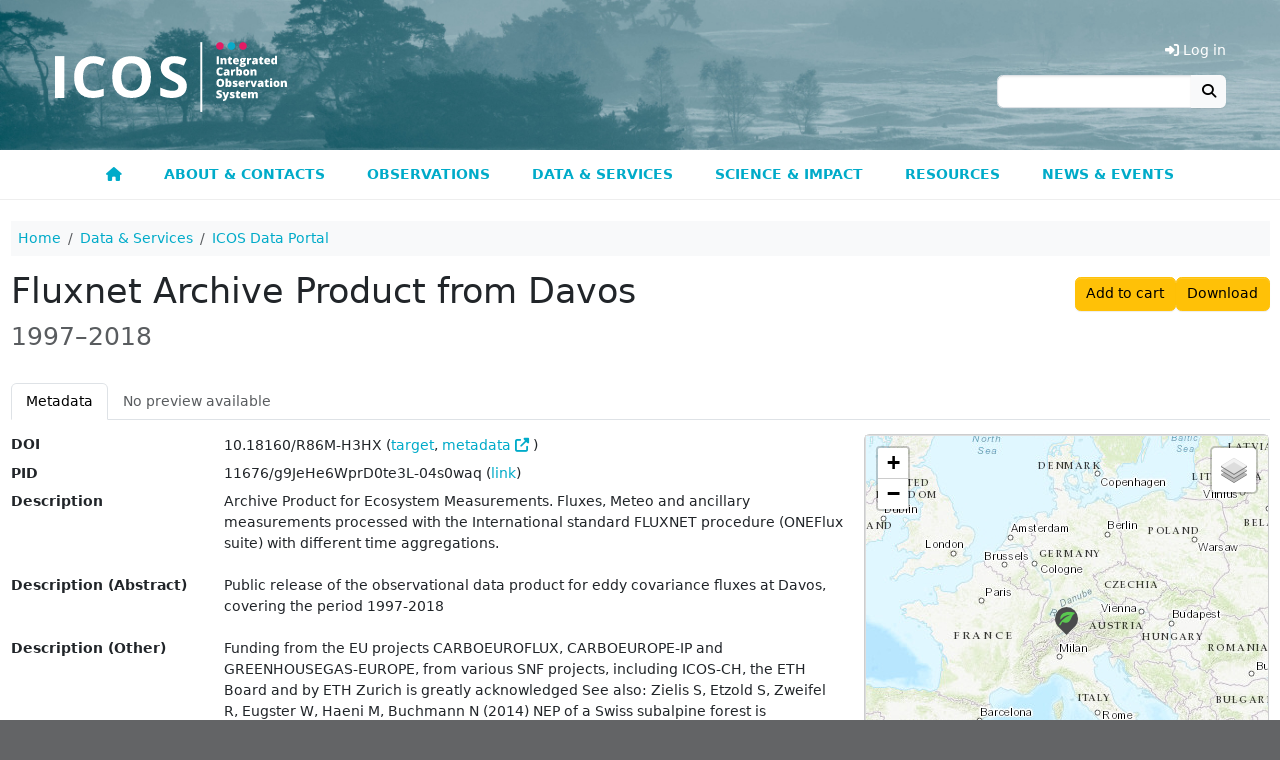

--- FILE ---
content_type: text/html; charset=UTF-8
request_url: https://meta.icos-cp.eu/objects/g9JeHe6WprD0te3L-04s0waq
body_size: 12544
content:
<!DOCTYPE html>
<html lang="en">
<head>
	<link rel="shortcut icon" type="image/png" href="https://static.icos-cp.eu/images/favicon.png"/>
	<link rel="stylesheet" href="https://static.icos-cp.eu/css/bootstrap/5.3.3/icos-bootstrap.css">
	<link rel="stylesheet" href="https://use.fontawesome.com/releases/v6.7.2/css/all.css">
	<style>
	:root {
		--icos-cyan: #00abc9;
		--icos-cyan-50: #80d5e4;
		--icos-cyan-dark: #0092b3;
		--icos-cyan-grey: #e6ebeb;
		--icos-cyan-transparent: rgba(0, 171, 201, 0.85);
		--icos-grey-50: #939598;
		--icos-grey-75: #636466;
		--icos-grey-90: #414042;
		--icos-magenta: #e41c63;
	}

	html {
		font-size: 87.5%;
	}

	body {
		background-color: var(--icos-grey-75);
	}

	h2:not(:first-child) {
		margin-top: 2rem;
	}

	.marked-link::before {
		font-family: "Font Awesome 6 Free";
		content: "\f105";
		font-weight: 900;
		margin: 0 0.3rem;
		color: white;
	}

	.external-link::after,
	a[target=_blank]::after {
		font-family: "Font Awesome 6 Free";
		content: "\f35d";
		font-weight: 900;
		margin: 0 0.3rem;
	}

	/** Header **/
	#cp-header {
		background-size: cover;
		line-height: 0;
		background-image: url(https://static.icos-cp.eu/images/icos-header.jpg);
	}

	#cp-header img {
		margin: 26px 0;
		height: 98px;
		margin: 42px 15px 38px;
		height: 70px;
	}

	#cp-header .layout-container {
		max-width: 1200px;
		margin: 0 auto;
		display: flex;
		justify-content: space-between;
	}

	#cp-header #menu-button {
		margin: auto 20px;
		font-weight: bold;
		color: white;
		background: rgba(255, 255, 255, 0.3);
		font-size: 24px;
		border: 2px solid rgba(255, 255, 255, 0.1);
		line-height: 24px;
	}

	@media all and (min-width: 800px) {
		#cp-header #menu-button {
			display: none;
		}
	}

	.btn-primary,
	.btn-primary:hover,
	.btn-primary:focus,
	.btn-primary:disabled,
	.btn-primary.disabled,
	.btn-primary:not(:disabled):not(.disabled):active {
		color: #fff;
	}

	/** Menu **/

#cp-main-menu {
	display: none;
	font-weight: bold;
	border-bottom: 1px solid #eee;
	background: #fff;
}

#cp-main-menu.open {
	display: block;
}

#cp-main-menu .account {
	display: none;
	cursor: pointer;
}

#cp-main-menu .account a {
	display: block;
}

#cp-main-menu .cart-link {
	display: none;
	cursor: pointer;
	color: var(--icos-cyan);
}

.cart-link .badge {
	vertical-align: 1px;
}

#menu-button {
	margin: auto 20px;
	font-weight: bold;
	color: white;
	background: rgba(255, 255, 255, 0.3);
	font-size: 24px;
	border: 2px solid rgba(255, 255, 255, 0.1);
	line-height: 24px;
}

.header-section {
	display: flex;
	justify-content: space-between;
}

.header-section .region-header {
	margin-right: auto;
}

.menu-icon {
	color: white;
}

#cp-main-menu li {
	text-transform: uppercase;
}

#cp-main-menu li li li {
	text-transform: initial;
}

@media all and (max-width: 799px) {
	a:hover {
		border-bottom-style: none;
	}

	#cp-main-menu li.open ul {
		display: block;
	}

	#cp-main-menu ul {
		padding: 0;
		margin: 0;
	}

	#cp-main-menu ul li {
		display: block;
		background: #414042;
	}

	#cp-main-menu li ul {
		display: none;
	}

	#cp-main-menu ul li a {
		display: block;
		padding: 1em;
		text-decoration: none;
		white-space: nowrap;
		color: white;
		border-bottom: 1px solid #525053;
	}

	#cp-main-menu li.is_topnode ul,
	#cp-main-menu li.has_subnodes ul {
		margin-left: 2em;
	}

	#cp-main-menu .has_subnodes img {
		width: 0.8em;
		margin-left: 1em;
		margin-bottom: 0.2em;
	}

	#cp-main-menu .is_topnode .menu-icon {
		float: right;
		height: 1.6em;
		cursor: pointer;
		padding-right: 20px;
		position: relative;
		top: 0.8em;
		color: white;
		font-size: 1.2em;
	}

	#cp-main-menu .submenu-icon {
		margin-left: 1em;
	}

	.header-links {
		display: none !important;
	}
}

@media all and (min-width: 800px) {
	#cp-main-menu .menu-icon,
	#cp-main-menu .submenu-icon {
		display: none;
	}

	#cp-main-menu {
		display: block;
		max-width: none;
	}

	#menu-button {
		display: none;
	}

	.header-section {
		display: block;
	}

	#cp-main-menu ul {
		display: flex;
		justify-content: center;
		position: relative;
		margin: 0;
		padding: 0;
		z-index: 1050;
	}

	#cp-main-menu li {
		list-style: none;
		cursor: pointer;
		transition: background-color 0.1s ease-out;
	}

	#cp-main-menu li li {
		width: 268px;
		line-height: 1.2;
	}

	#cp-main-menu li li li {
		padding: 0;
		width: auto;
		line-height: 1;
	}

	#cp-main-menu li li li li {
		padding: 0 1.5rem;
	}

	#cp-main-menu li a {
		display: block;
		border: solid transparent;
		border-width: 5px 0;
		padding: 0.65rem 1.5rem;
		transition: border 0.1s ease-out;
	}

	#cp-main-menu li:hover {
		background-color: var(--icos-grey-90);
	}

	#cp-main-menu li:hover a {
		text-decoration: none;
	}

	#cp-main-menu .active-trail {
		border-bottom-color: var(--icos-magenta);
	}

	#cp-main-menu .is_topnode > ul {
		max-width: 1100px;
		visibility: hidden;
		position: absolute;
		left: 50px;
		right: 50px;
		justify-content: flex-start;
		padding: 1rem 1rem 1.5rem;
		background-color: var(--icos-grey-90);
		z-index: 2;
		transition: visibility 0.1s ease-out;
		margin: 0 auto;
		box-shadow: 0px 1px 1px #333;
		flex-wrap: wrap;
	}

	#cp-main-menu .is_topnode:hover > ul {
		visibility: visible;
	}

	#cp-main-menu li li a {
		color: white;
	}

	#cp-main-menu li li a:hover {
		text-decoration-line: underline;
		text-decoration-style: dotted;
		text-underline-offset: 0.2em;
		text-decoration-thickness: 0.1em;
	}

	#cp-main-menu ul ul ul {
		display: block;
		margin-bottom: 1rem;
	}

	#cp-main-menu ul ul ul ul {
		margin-bottom: 0;
	}

	#cp-main-menu li li li {
		font-weight: normal;
	}

	#cp-main-menu li li li a {
		padding-top: 0;
		padding-bottom: 0;
		color: #eee;
	}

	#cp-main-menu .account {
		display: none !important;
	}

	.header-links .header-link {
		display: none;
		color: white;
		cursor: pointer;
	}

	.header-link-separator::before {
		content: "|";
		margin: 0 1rem;
		color: white;
	}
}


	/** Footer **/

	#cp-site-footer {
		max-width: 1200px;
		margin: auto;
		padding: 4rem 1rem;
		word-wrap: break-word;
		box-sizing: border-box;
	}
	#cp-site-footer .footer-box {
		margin: 3rem 0;
	}
	#cp-site-footer .footer-box a,
	#cp-site-footer .footer-box a.is-active {
		text-decoration: none;
	}

	@media all and (min-width: 780px) {
		#cp-site-footer .region {
			width: 33%;
			padding: 0 0.65%;
		}

		#cp-site-footer .region:first-child {
			padding-left: 0;
		}

		#cp-site-footer .region:last-child {
			padding-right: 0;
		}
	}

	#cp-site-footer h3 {
		font-size: 1.4285rem;
		font-weight: bold;
		margin-top: 2.143rem;
	}

	#cp-site-footer a {
		color: #ffffff;
	}

	.site-footer {
		font-size: 0.857em;
		color: #ffffff;
	}

	.site-footer-container {
		display: flex;
		flex-wrap: wrap;
	}

	.site-footer h2,
	.site-footer h3,
	.site-footer a:hover {
		color: white;
	}

	.site-footer h2 {
		font-size: 1.4285rem;
		border-bottom: none;
		text-transform: initial;
	}

	.site-footer p {
		font-size: 1.071rem;
		margin: 0 0 0.5rem;
	}

	.site-footer .social-media-icon {
		font-size: 2rem;
		margin: 1rem 0.2rem;
	}

	.site-footer .social-media-icon:hover,
	.site-footer .social-media-icon:active,
	.site-footer .social-media-icon:focus {
		border: none;
	}

	.site-footer .social-media-icon:focus {
		outline: 1px dotted white;
	}

</style>

	<link rel="stylesheet" href="https://cdn.jsdelivr.net/gh/orestbida/cookieconsent@3.0.1/dist/cookieconsent.css">

	<meta charset="utf-8">
	<meta name="viewport" content="width=device-width, initial-scale=1">

	<!-- Matomo Tag Manager -->
	<script>
		var _mtm = window._mtm = window._mtm || [];
		_mtm.push({ 'mtm.startTime': (new Date().getTime()), 'event': 'mtm.Start' });
		(function () {
			var d = document, g = d.createElement('script'), s = d.getElementsByTagName('script')[0];
			g.async = true; g.src = 'https://matomo.icos-cp.eu/js/container_4oejbJ0i.js'; s.parentNode.insertBefore(g, s);
		})();
	</script>
	<!-- End Matomo Tag Manager -->

	
	<script>
		
window.addEventListener("load", function(){

	const menuButton = document.getElementById("menu-button");

	if (menuButton !== null) {
		menuButton.addEventListener('click', function() {
			document.getElementById('cp-main-menu').classList.toggle('open');
		});
	}

	var menuGroups = document.getElementsByClassName("open_menu");

	for(var idx = 0; idx < menuGroups.length; idx++){
		var elem = menuGroups[idx];

		elem.addEventListener("click", function(event){
			this.parentElement.parentElement.classList.toggle('open');
		});
	}

	function ajaxGet(url, action){
		var xhr = new XMLHttpRequest();
		xhr.open("GET", url);
		xhr.send(null);

		xhr.onreadystatechange = function () {
			if (xhr.readyState === 4 && xhr.status === 200) {
				action(xhr);
			}
		};
	}

	ajaxGet('/whoami', function(xhr){
		var response = JSON.parse(xhr.response);

		if (response.email) {
			const email = response.email;

			fetch(`https://cpauth.icos-cp.eu/db/users/${email}?keys=${encodeURIComponent('{cart:1}')}`, { credentials: 'include' })
				.then(response => response.json())
				.then(data => {

					const cartLinks = document.querySelectorAll('.cart-link');
					cartLinks.forEach(link => {
						link.querySelector('.items-number').innerText = data.cart._items.length;
						link.addEventListener('click', function () {
							window.location = 'https://data.icos-cp.eu/portal#{"route":"cart"}';
						});
						link.style.display = 'block';
					});

					const accountLinks = document.querySelectorAll('.account-link');
					accountLinks.forEach(link => {
						link.addEventListener('click', function(){
							window.location = 'https://cpauth.icos-cp.eu/';
						});
						link.style.display = 'block';
					});

					const addButton = document.getElementById("meta-add-to-cart-button");
					const removeButton = document.getElementById("meta-remove-from-cart-button");

					if (addButton) {
						const objId = addButton.dataset.id;
						if (data.cart._items.some(i => i._id === objId)) {
							removeButton.classList.remove('d-none');
						} else {
							addButton.classList.remove('d-none');
						}

						removeButton.addEventListener("click", () => {
							addButton.classList.remove('d-none');
							removeButton.classList.add('d-none');
							const items = data.cart._items.filter(i => i._id != objId)
							data.cart._items = items;
							updateProfile(email, data);
							cartLinks.forEach(link => {
								link.querySelector('.items-number').innerText = data.cart._items.length;
							});
						});

						addButton.addEventListener("click", () => {
							addButton.classList.add('d-none');
							removeButton.classList.remove('d-none');
							data.cart._items.push({"_id": objId})
							updateProfile(email, data);
							cartLinks.forEach(link => {
								link.querySelector('.items-number').innerText = data.cart._items.length;
							});
						});

						if (window.location.hash == "#add-to-cart") {
							history.replaceState(null, "", window.location.href.split('#')[0]);
							addButton.classList.add('d-none');
							removeButton.classList.remove('d-none');
							data.cart._items.push({"_id": objId})
							updateProfile(email, data);
							cartLinks.forEach(link => {
								link.querySelector('.items-number').innerText = data.cart._items.length;
							});
						}
					}
				});

		} else {
			const loginLinks = document.querySelectorAll('.login-link');
			loginLinks.forEach(link => {
				link.addEventListener('click', () => loginAndRedirect(window.location.href));
				link.style.display = 'block';
			});

			const addButton = document.getElementById("meta-add-to-cart-button");
			if (addButton) {
				addButton.addEventListener("click", () => loginAndRedirect(window.location.href + "#add-to-cart"));
				addButton.classList.remove('d-none');
			}
		}
	});

	const updateProfile = (email, data) => {
		fetch(`https://cpauth.icos-cp.eu/db/users/${email}`, {
			credentials: 'include',
			method: 'PATCH',
			mode: 'cors',
			headers: new Headers({
				'Content-Type': 'application/json'
			}),
			body: JSON.stringify(data)
		});
	};

	const loginAndRedirect = (url) => {
		window.location = 'https://cpauth.icos-cp.eu/login/?targetUrl=' + encodeURIComponent(url);
	}

});

	</script>
	

	
	
	<script type="application/ld+json">
		{
  "@context": "https://schema.org",
  "@id": "https://meta.icos-cp.eu/objects/g9JeHe6WprD0te3L-04s0waq",
  "@type": "Dataset",
  "acquireLicensePage": "http://meta.icos-cp.eu/ontologies/cpmeta/icosLicence",
  "alternateName": "FLX_CH-Dav_FLUXNET2015_FULLSET_1997-2018_beta-3.zip",
  "contributor": [{
    "@id": "http://meta.icos-cp.eu/resources/people/Nina_Buchmann",
    "@type": "Person",
    "familyName": "Buchmann",
    "givenName": "Nina",
    "name": "Nina Buchmann",
    "sameAs": "http://meta.icos-cp.eu/resources/people/Nina_Buchmann"
  }, {
    "@id": "http://meta.icos-cp.eu/resources/people/Mana_Gharun",
    "@type": "Person",
    "familyName": "Gharun",
    "givenName": "Mana",
    "name": "Mana Gharun",
    "sameAs": "http://meta.icos-cp.eu/resources/people/Mana_Gharun"
  }, {
    "@id": "http://meta.icos-cp.eu/resources/people/Lukas_H%C3%B6rtnagl",
    "@type": "Person",
    "familyName": "Hortnagl",
    "givenName": "Lukas",
    "name": "Lukas Hortnagl",
    "sameAs": "http://meta.icos-cp.eu/resources/people/Lukas_H%C3%B6rtnagl"
  }, {
    "@id": "http://meta.icos-cp.eu/resources/people/Lutz_Merbold",
    "@type": "Person",
    "familyName": "Merbold",
    "givenName": "Lutz",
    "name": "Lutz Merbold",
    "sameAs": "http://meta.icos-cp.eu/resources/people/Lutz_Merbold"
  }],
  "creativeWorkStatus": "Published",
  "creator": [{
    "@type": "Organization",
    "@id": "http://meta.icos-cp.eu/resources/organizations/ETC",
    "name": "Ecosystem Thematic Centre",
    "email": null
  }, {
    "@id": "http://meta.icos-cp.eu/resources/people/Nina_Buchmann",
    "@type": "Person",
    "familyName": "Buchmann",
    "givenName": "Nina",
    "name": "Nina Buchmann",
    "sameAs": "http://meta.icos-cp.eu/resources/people/Nina_Buchmann"
  }, {
    "@id": "http://meta.icos-cp.eu/resources/people/Mana_Gharun",
    "@type": "Person",
    "familyName": "Gharun",
    "givenName": "Mana",
    "name": "Mana Gharun",
    "sameAs": "http://meta.icos-cp.eu/resources/people/Mana_Gharun"
  }, {
    "@id": "http://meta.icos-cp.eu/resources/people/Lukas_H%C3%B6rtnagl",
    "@type": "Person",
    "familyName": "Hortnagl",
    "givenName": "Lukas",
    "name": "Lukas Hortnagl",
    "sameAs": "http://meta.icos-cp.eu/resources/people/Lukas_H%C3%B6rtnagl"
  }, {
    "@id": "http://meta.icos-cp.eu/resources/people/Lutz_Merbold",
    "@type": "Person",
    "familyName": "Merbold",
    "givenName": "Lutz",
    "name": "Lutz Merbold",
    "sameAs": "http://meta.icos-cp.eu/resources/people/Lutz_Merbold"
  }],
  "dateModified": "2019-05-03T02:31:06Z",
  "datePublished": "2019-07-08",
  "description": "Archive Product for Ecosystem Measurements. Fluxes, Meteo and ancillary measurements processed with the International standard FLUXNET procedure (ONEFlux suite) with different time aggregations.\nFunding from the EU projects CARBOEUROFLUX, CARBOEUROPE-IP and GREENHOUSEGAS-EUROPE, from various SNF projects, including ICOS-CH, the ETH Board and by ETH Zurich is greatly acknowledged\nSee also:\nZielis S, Etzold S, Zweifel R, Eugster W, Haeni M, Buchmann N (2014) NEP of a Swiss subalpine forest is significantly driven not only by current but also by previous year’s weather. Biogeosciences 11: 1627–1635\nICOS Ecosystem Thematic Centre, Buchmann, N., Hörtnagl, L., Merbold, L., Gharun, M., 2019. Drought-2018 ecosystem eddy covariance flux product from Davos. https://doi.org/10.18160/R86M-H3HX",
  "distribution": {
    "contentSize": "210051276 B",
    "contentUrl": "https://data.icos-cp.eu/licence_accept?ids=%5B%22g9JeHe6WprD0te3L-04s0waq0J0Jd87qe4KUk08I1V4%22%5D",
    "encodingFormat": "application/zip",
    "sha256": "83d25e1dee96a6b0f4b5edcbfb4e2cd306aad09d0977ceea7b8294934f08d55e"
  },
  "identifier": ["https://doi.org/10.18160/R86M-H3HX", "https://hdl.handle.net/11676/g9JeHe6WprD0te3L-04s0waq"],
  "inLanguage": {
    "@type": "Language",
    "name": "English"
  },
  "includedInDataCatalog": {
    "@type": "DataCatalog",
    "name": "data.icos-cp.eu"
  },
  "isAccessibleForFree": true,
  "isBasedOn": null,
  "isPartOf": "https://meta.icos-cp.eu/collections/ueb_7FcyEcbG6y9-UGo5HUqV",
  "keywords": ["Drought 2018", "carbon flux", "meteo", "none-ICOS"],
  "license": "http://meta.icos-cp.eu/ontologies/cpmeta/icosLicence",
  "name": "Fluxnet Archive Product from Davos",
  "producer": {
    "@type": "Organization",
    "@id": "http://meta.icos-cp.eu/resources/organizations/ETC",
    "name": "Ecosystem Thematic Centre",
    "email": null
  },
  "provider": {
    "@type": "Organization",
    "@id": "http://meta.icos-cp.eu/resources/organizations/CP",
    "name": "Carbon Portal",
    "email": null
  },
  "publisher": {
    "@id": "data.icos-cp.eu",
    "@type": "Organization",
    "logo": "https://static.icos-cp.eu/images/ICOS_RI_logo_rgb.png",
    "name": "ICOS data portal",
    "url": "https://data.icos-cp.eu"
  },
  "spatialCoverage": {
    "@type": "Place",
    "containedInPlace": {
      "@type": "Country",
      "identifier": "CH",
      "name": "Switzerland"
    },
    "geo": {
      "@type": "GeoCoordinates",
      "latitude": 46.81533,
      "longitude": 9.85591,
      "elevation": 1637.0
    },
    "name": "CH-Dav"
  },
  "temporalCoverage": "1997-01-01T00:00:00Z/2019-01-01T00:00:00Z",
  "url": "https://meta.icos-cp.eu/objects/g9JeHe6WprD0te3L-04s0waq",
  "variableMeasured": null
}
	</script>

	<style>
	.col-md-12 > label::after {
		content: ":";
	}
	.col-md-12 > label{
		margin-bottom: 5px;
		vertical-align: top;
	}
	.html-property > :is(p, ul, ol) {
		margin-bottom: 0.35rem;
	}
	.html-property > :is(p, ul, ol):last-child {
		margin-bottom: 0;
	}
	iframe {
		border:solid 1px #ddd;
		width:100%;
		height:400px;
	}
	.link-box-title::before {
		font-family: "Font Awesome 6 Free";
		content: "\f105";
		font-weight: 900;
		margin: 0 0.3rem;
		color: white;
	}
	table.instrument-deployment {
		margin-bottom: 0px;
	}
	table.instrument-deployment td {
		vertical-align: middle;
		border-bottom-width: 0px;
	}
</style>



	<title>Fluxnet Archive Product from Davos | ICOS</title>

</head>

<body>
	<header id="cp-header">
		<div class="layout-container">
			<a href=https://www.icos-cp.eu title="Home">
				<img src=https://static.icos-cp.eu/images/ICOS-logo.svg alt=ICOS Carbon Portal>
			</a>
			<div class="header-links d-flex align-items-end flex-column justify-content-end pb-5 pe-3">
				<ul class="d-flex lh-base">
					<li class="header-link cart-link">
						<a><i class="fas fa-shopping-cart"></i> Cart
						<span class="badge rounded-pill bg-secondary">
							<span class="items-number">0</span>
							<span class="visually-hidden">items in cart</span>
						</span>
					</a>
					</li>
					<li class="header-link header-link-separator account-link">
						<a><i class="fas fa-user"></i> My Account</a>
					</li>
					<li class="header-link login-link">
						<a><i class="fas fa-sign-in-alt"></i> Log in</a>
					</li>
				</ul>
				<form method="get" action="https://www.icos-cp.eu/search" class="input-group">
					<input type="search" class="form-control" name="q">
					<button class="btn btn-light border-0" type="submit"><i class="fas fa-search"></i></button>
				</form>
			</div>
			
			<div id="menu-button" class="btn btn-default"><span class="glyphicon glyphicon-menu-hamburger"></span><i class="fas fa-bars"></i></div>
			
		</div>
	</header>

	<div id="cp-main-menu">
		
	<ul>
		
			
	
	<li class="">
		
			
	<a href="https://www.icos-cp.eu/">
		
			<i class="fas fa-home"></i>
		
		
	</a>

		
		
	</li>
	

		
			
	
	<li class="is_topnode">
		
		<div class="menu-item-text">
			<span class="open_menu menu-icon">
				<i class="fas fa-chevron-down"></i>
			</span>
			
	<a href="https://www.icos-cp.eu/about">
		
			About &amp; contacts
		
		
	</a>

		</div>
		
		
			<ul>
			
				
	
	<li class="">
		
			
	<a href="https://www.icos-cp.eu/about/icos-in-nutshell">
		
			ICOS in a nutshell
		
		
		<span class="open_menu submenu-icon">
			<i class="fas fa-chevron-right"></i>
		</span>
		
	</a>

		
		
			<ul>
			
				
	
	<li class="">
		
			
	<a href="https://www.icos-cp.eu/about/icos-in-nutshell/mission">
		
			Mission
		
		
	</a>

		
		
	</li>
	

			
				
	
	<li class="">
		
			
	<a href="https://www.icos-cp.eu/about/icos-in-nutshell/strategy">
		
			Strategy
		
		
	</a>

		
		
	</li>
	

			
				
	
	<li class="">
		
			
	<a href="https://www.icos-cp.eu/about/icos-in-nutshell/abbreviations">
		
			ICOS abbreviations
		
		
	</a>

		
		
	</li>
	

			
			</ul>
		
	</li>
	

			
				
	
	<li class="">
		
			
	<a href="https://www.icos-cp.eu/about/organisation-governance">
		
			Organisation and governance
		
		
		<span class="open_menu submenu-icon">
			<i class="fas fa-chevron-right"></i>
		</span>
		
	</a>

		
		
			<ul>
			
				
	
	<li class="">
		
			
	<a href="https://www.icos-cp.eu/about/organisation-governance/structure">
		
			Structure of ICOS
		
		
	</a>

		
		
	</li>
	

			
				
	
	<li class="">
		
			
	<a href="https://www.icos-cp.eu/about/organisation-governance/icos-eric">
		
			ICOS ERIC
		
		
	</a>

		
		
	</li>
	

			
				
	
	<li class="">
		
			
	<a href="https://www.icos-cp.eu/about/organisation-governance/member-countries">
		
			ICOS member countries
		
		
	</a>

		
		
	</li>
	

			
				
	
	<li class="">
		
			
	<a href="https://www.icos-cp.eu/about/organisation-governance/international-cooperation">
		
			International cooperation
		
		
	</a>

		
		
	</li>
	

			
				
	
	<li class="">
		
			
	<a href="https://www.icos-cp.eu/terms-of-use">
		
			Terms of Use
		
		
	</a>

		
		
	</li>
	

			
			</ul>
		
	</li>
	

			
				
	
	<li class="">
		
			
	<a href="https://www.icos-cp.eu/about/join-icos">
		
			Join ICOS network
		
		
		<span class="open_menu submenu-icon">
			<i class="fas fa-chevron-right"></i>
		</span>
		
	</a>

		
		
			<ul>
			
				
	
	<li class="">
		
			
	<a href="https://www.icos-cp.eu/about/join-icos/benefits">
		
			Benefits of being in ICOS
		
		
	</a>

		
		
	</li>
	

			
				
	
	<li class="">
		
			
	<a href="https://www.icos-cp.eu/about/join-icos/process-countries">
		
			Process for countries
		
		
	</a>

		
		
	</li>
	

			
				
	
	<li class="">
		
			
	<a href="https://www.icos-cp.eu/about/join-icos/process-stations">
		
			Process for stations
		
		
	</a>

		
		
	</li>
	

			
			</ul>
		
	</li>
	

			
				
	
	<li class="">
		
			
	<a href="https://www.icos-cp.eu/about/opportunities">
		
			Opportunities
		
		
		<span class="open_menu submenu-icon">
			<i class="fas fa-chevron-right"></i>
		</span>
		
	</a>

		
		
			<ul>
			
				
	
	<li class="">
		
			
	<a href="https://www.icos-cp.eu/about/opportunities/careers">
		
			Careers
		
		
	</a>

		
		
	</li>
	

			
				
	
	<li class="">
		
			
	<a href="https://www.icos-cp.eu/about/opportunities/summer-school">
		
			ICOS Summer School
		
		
	</a>

		
		
	</li>
	

			
				
	
	<li class="">
		
			
	<a href="https://www.icos-cp.eu/about/opportunities/ingeborg-award">
		
			Ingeborg Levin Early Career Scientist Award
		
		
	</a>

		
		
	</li>
	

			
			</ul>
		
	</li>
	

			
				
	
	<li class="">
		
			
	<a href="https://www.icos-cp.eu/about/contact">
		
			Contact us
		
		
		<span class="open_menu submenu-icon">
			<i class="fas fa-chevron-right"></i>
		</span>
		
	</a>

		
		
			<ul>
			
				
	
	<li class="">
		
			
	<a href="https://www.icos-cp.eu/about/contact/head-office-central-facilities">
		
			Head Office &amp; Central Facilities
		
		
	</a>

		
		
	</li>
	

			
				
	
	<li class="">
		
			
	<a href="https://www.icos-cp.eu/about/contact/national-networks">
		
			National Networks
		
		
	</a>

		
		
	</li>
	

			
				
	
	<li class="">
		
			
	<a href="https://www.icos-cp.eu/about/contact/media">
		
			For media
		
		
	</a>

		
		
	</li>
	

			
				
	
	<li class="">
		
			
	<a href="https://www.icos-cp.eu/about/contact/faq">
		
			FAQ
		
		
	</a>

		
		
	</li>
	

			
				
	
	<li class="">
		
			
	<a href="https://www.icos-cp.eu/about/contact/feedback">
		
			Give us feedback
		
		
	</a>

		
		
	</li>
	

			
				
	
	<li class="">
		
			
	<a href="https://www.icos-cp.eu/about/contact/services-feedback">
		
			User Survey
		
		
	</a>

		
		
	</li>
	

			
			</ul>
		
	</li>
	

			
			</ul>
		
	</li>
	

		
			
	
	<li class="is_topnode">
		
		<div class="menu-item-text">
			<span class="open_menu menu-icon">
				<i class="fas fa-chevron-down"></i>
			</span>
			
	<a href="https://www.icos-cp.eu/observations">
		
			Observations
		
		
	</a>

		</div>
		
		
			<ul>
			
				
	
	<li class="">
		
			
	<a href="https://www.icos-cp.eu/observations/atmosphere">
		
			Atmosphere observations
		
		
		<span class="open_menu submenu-icon">
			<i class="fas fa-chevron-right"></i>
		</span>
		
	</a>

		
		
			<ul>
			
				
	
	<li class="">
		
			
	<a href="https://www.icos-cp.eu/observations/atmosphere/stations">
		
			Atmosphere stations
		
		
	</a>

		
		
	</li>
	

			
				
	
	<li class="">
		
			
	<a href="https://www.icos-cp.eu/observations/atmosphere/atc">
		
			Atmosphere Thematic Centre
		
		
	</a>

		
		
	</li>
	

			
				
	
	<li class="">
		
			
	<a href="https://www.icos-cp.eu/observations/atmosphere/cal">
		
			Central Analytical Laboratories
		
		
	</a>

		
		
	</li>
	

			
			</ul>
		
	</li>
	

			
				
	
	<li class="">
		
			
	<a href="https://www.icos-cp.eu/observations/ecosystem">
		
			Ecosystem observations
		
		
		<span class="open_menu submenu-icon">
			<i class="fas fa-chevron-right"></i>
		</span>
		
	</a>

		
		
			<ul>
			
				
	
	<li class="">
		
			
	<a href="https://www.icos-cp.eu/observations/ecosystem/stations">
		
			Ecosystem stations
		
		
	</a>

		
		
	</li>
	

			
				
	
	<li class="">
		
			
	<a href="https://www.icos-cp.eu/observations/ecosystem/etc">
		
			Ecosystem Thematic Centre
		
		
	</a>

		
		
	</li>
	

			
			</ul>
		
	</li>
	

			
				
	
	<li class="">
		
			
	<a href="https://www.icos-cp.eu/observations/ocean">
		
			Ocean observations
		
		
		<span class="open_menu submenu-icon">
			<i class="fas fa-chevron-right"></i>
		</span>
		
	</a>

		
		
			<ul>
			
				
	
	<li class="">
		
			
	<a href="https://www.icos-cp.eu/observations/ocean/stations">
		
			Ocean stations
		
		
	</a>

		
		
	</li>
	

			
				
	
	<li class="">
		
			
	<a href="https://www.icos-cp.eu/observations/ocean/otc">
		
			Ocean Thematic Centre
		
		
	</a>

		
		
	</li>
	

			
			</ul>
		
	</li>
	

			
				
	
	<li class="">
		
			
	<a href="https://www.icos-cp.eu/observations/station-network">
		
			Station network
		
		
	</a>

		
		
	</li>
	

			
				
	
	<li class="">
		
			
	<a href="https://www.icos-cp.eu/observations/national-networks">
		
			National Networks
		
		
		<span class="open_menu submenu-icon">
			<i class="fas fa-chevron-right"></i>
		</span>
		
	</a>

		
		
			<ul>
			
				
	
	<li class="">
		
			
	<a href="https://www.icos-cp.eu/observations/national-networks/belgium">
		
			Belgium
		
		
	</a>

		
		
	</li>
	

			
				
	
	<li class="">
		
			
	<a href="https://www.icos-cp.eu/observations/national-networks/czech-republic">
		
			Czech Republic
		
		
	</a>

		
		
	</li>
	

			
				
	
	<li class="">
		
			
	<a href="https://www.icos-cp.eu/observations/national-networks/denmark">
		
			Denmark
		
		
	</a>

		
		
	</li>
	

			
				
	
	<li class="">
		
			
	<a href="https://www.icos-cp.eu/observations/national-networks/finland">
		
			Finland
		
		
	</a>

		
		
	</li>
	

			
				
	
	<li class="">
		
			
	<a href="https://www.icos-cp.eu/observations/national-networks/france">
		
			France
		
		
	</a>

		
		
	</li>
	

			
				
	
	<li class="">
		
			
	<a href="https://www.icos-cp.eu/observations/national-networks/germany">
		
			Germany
		
		
	</a>

		
		
	</li>
	

			
				
	
	<li class="">
		
			
	<a href="https://www.icos-cp.eu/observations/national-networks/icos-greece">
		
			Greece
		
		
	</a>

		
		
	</li>
	

			
				
	
	<li class="">
		
			
	<a href="https://www.icos-cp.eu/observations/national-networks/hungary">
		
			Hungary
		
		
	</a>

		
		
	</li>
	

			
				
	
	<li class="">
		
			
	<a href="https://www.icos-cp.eu/observations/national-networks/icos-ireland">
		
			Ireland
		
		
	</a>

		
		
	</li>
	

			
				
	
	<li class="">
		
			
	<a href="https://www.icos-cp.eu/observations/national-networks/italy">
		
			Italy
		
		
	</a>

		
		
	</li>
	

			
				
	
	<li class="">
		
			
	<a href="https://www.icos-cp.eu/observations/national-networks/netherlands">
		
			Netherlands
		
		
	</a>

		
		
	</li>
	

			
				
	
	<li class="">
		
			
	<a href="https://www.icos-cp.eu/observations/national-networks/norway">
		
			Norway
		
		
	</a>

		
		
	</li>
	

			
				
	
	<li class="">
		
			
	<a href="https://www.icos-cp.eu/observations/national-networks/spain">
		
			Spain
		
		
	</a>

		
		
	</li>
	

			
				
	
	<li class="">
		
			
	<a href="https://www.icos-cp.eu/observations/national-networks/sweden">
		
			Sweden
		
		
	</a>

		
		
	</li>
	

			
				
	
	<li class="">
		
			
	<a href="https://www.icos-cp.eu/observations/national-networks/switzerland">
		
			Switzerland
		
		
	</a>

		
		
	</li>
	

			
				
	
	<li class="">
		
			
	<a href="https://www.icos-cp.eu/observations/national-networks/united-kingdom">
		
			United Kingdom
		
		
	</a>

		
		
	</li>
	

			
			</ul>
		
	</li>
	

			
				
	
	<li class="">
		
			
	<a href="https://www.icos-cp.eu/observations/carbon-portal">
		
			Carbon Portal
		
		
	</a>

		
		
	</li>
	

			
				
	
	<li class="">
		
			
	<a href="https://www.icos-cp.eu/observations/head-office">
		
			Head Office
		
		
	</a>

		
		
	</li>
	

			
				
	
	<li class="">
		
			
	<a href="https://www.icos-cp.eu/observations/projects">
		
			Projects
		
		
		<span class="open_menu submenu-icon">
			<i class="fas fa-chevron-right"></i>
		</span>
		
	</a>

		
		
			<ul>
			
				
	
	<li class="">
		
			
	<a href="https://www.icos-cp.eu/projects/icos-cities">
		
			ICOS Cities
		
		
	</a>

		
		
	</li>
	

			
				
	
	<li class="">
		
			
	<a href="https://www.icos-cp.eu/projects/nubicos">
		
			NUBICOS
		
		
	</a>

		
		
	</li>
	

			
			</ul>
		
	</li>
	

			
			</ul>
		
	</li>
	

		
			
	
	<li class="is_topnode">
		
		<div class="menu-item-text">
			<span class="open_menu menu-icon">
				<i class="fas fa-chevron-down"></i>
			</span>
			
	<a href="https://www.icos-cp.eu/data-services">
		
			Data &amp; Services
		
		
	</a>

		</div>
		
		
			<ul>
			
				
	
	<li class="">
		
			
	<a href="https://www.icos-cp.eu/data-services/about-data-portal">
		
			ICOS Data
		
		
		<span class="open_menu submenu-icon">
			<i class="fas fa-chevron-right"></i>
		</span>
		
	</a>

		
		
			<ul>
			
				
	
	<li class="">
		
			
	<a href="https://www.icos-cp.eu/data-products">
		
			Main Data Products
		
		
	</a>

		
		
	</li>
	

			
				
	
	<li class="">
		
			
	<a href="https://data.icos-cp.eu/">
		
			Data Portal
		
		
	</a>

		
		
	</li>
	

			
				
	
	<li class="">
		
			
	<a href="https://www.icos-cp.eu/data-services/about-data-portal/how-to-use">
		
			How to use the ICOS Data Portal
		
		
	</a>

		
		
	</li>
	

			
				
	
	<li class="">
		
			
	<a href="https://www.icos-cp.eu/data-services/about-data-portal/elaborated-products">
		
			Elaborated Products
		
		
	</a>

		
		
	</li>
	

			
				
	
	<li class="">
		
			
	<a href="https://www.icos-cp.eu/data-services/about-data-portal/data-licence">
		
			ICOS Data Licence
		
		
	</a>

		
		
	</li>
	

			
				
	
	<li class="">
		
			
	<a href="https://cpauth.icos-cp.eu/">
		
			User account
		
		
	</a>

		
		
	</li>
	

			
				
	
	<li class="">
		
			
	<a href="https://www.icos-cp.eu/data-services/about-data-portal/help">
		
			Help pages
		
		
	</a>

		
		
	</li>
	

			
				
	
	<li class="">
		
			
	<a href="https://www.icos-cp.eu/how-to-cite">
		
			How to Cite and Acknowledge ICOS data
		
		
	</a>

		
		
	</li>
	

			
			</ul>
		
	</li>
	

			
				
	
	<li class="">
		
			
	<a href="https://www.icos-cp.eu/data-services/tools">
		
			Tools
		
		
		<span class="open_menu submenu-icon">
			<i class="fas fa-chevron-right"></i>
		</span>
		
	</a>

		
		
			<ul>
			
				
	
	<li class="">
		
			
	<a href="https://uptime.icos-cp.eu/status/core">
		
			Service status
		
		
	</a>

		
		
	</li>
	

			
				
	
	<li class="">
		
			
	<a href="https://www.icos-cp.eu/data-services/tools/stilt-footprint">
		
			STILT Footprint
		
		
		<span class="open_menu submenu-icon">
			<i class="fas fa-chevron-right"></i>
		</span>
		
	</a>

		
		
			<ul>
			
				
	
	<li class="">
		
			
	<a href="https://stilt.icos-cp.eu/">
		
			STILT results visualisation
		
		
	</a>

		
		
	</li>
	

			
				
	
	<li class="">
		
			
	<a href="https://stilt.icos-cp.eu/worker/">
		
			STILT on demand calculator
		
		
	</a>

		
		
	</li>
	

			
			</ul>
		
	</li>
	

			
				
	
	<li class="">
		
			
	<a href="https://www.icos-cp.eu/data-services/tools/jupyter-notebook">
		
			Jupyter Notebook
		
		
	</a>

		
		
	</li>
	

			
				
	
	<li class="">
		
			
	<a href="https://doi.icos-cp.eu/">
		
			DOI minting
		
		
	</a>

		
		
	</li>
	

			
				
	
	<li class="">
		
			
	<a href="https://data.icos-cp.eu/stats">
		
			Download statistics
		
		
	</a>

		
		
	</li>
	

			
				
	
	<li class="">
		
			
	<a href="https://meta.icos-cp.eu/sparqlclient/">
		
			SPARQL endpoint
		
		
	</a>

		
		
	</li>
	

			
				
	
	<li class="">
		
			
	<a href="https://www.icos-cp.eu/data-services/tools/upload-data">
		
			Upload to Data Portal
		
		
	</a>

		
		
	</li>
	

			
				
	
	<li class="">
		
			
	<a href="https://www.icos-cp.eu/forecast">
		
			Forecast of backtrajectories
		
		
	</a>

		
		
	</li>
	

			
				
	
	<li class="">
		
			
	<a href="https://pypi.org/project/icoscp/">
		
			Python package
		
		
	</a>

		
		
	</li>
	

			
			</ul>
		
	</li>
	

			
				
	
	<li class="">
		
			
	<a href="https://www.icos-cp.eu/data-services/data-collection">
		
			Data collection process
		
		
		<span class="open_menu submenu-icon">
			<i class="fas fa-chevron-right"></i>
		</span>
		
	</a>

		
		
			<ul>
			
				
	
	<li class="">
		
			
	<a href="https://www.icos-cp.eu/data-services/data-collection/data-flow">
		
			Data flow
		
		
	</a>

		
		
	</li>
	

			
				
	
	<li class="">
		
			
	<a href="https://www.icos-cp.eu/data-services/data-collection/data-levels-quality">
		
			Data levels and quality
		
		
	</a>

		
		
	</li>
	

			
				
	
	<li class="">
		
			
	<a href="https://meta.icos-cp.eu/labeling/">
		
			Station labelling status
		
		
	</a>

		
		
	</li>
	

			
				
	
	<li class="">
		
			
	<a href="https://www.icos-cp.eu/data-services/network-heatmap">
		
			Raw data submission heatmap
		
		
	</a>

		
		
	</li>
	

			
			</ul>
		
	</li>
	

			
				
	
	<li class="">
		
			
	<a href="https://www.icos-cp.eu/data-services/community">
		
			Community services
		
		
		<span class="open_menu submenu-icon">
			<i class="fas fa-chevron-right"></i>
		</span>
		
	</a>

		
		
			<ul>
			
				
	
	<li class="">
		
			
	<a href="https://www.icos-cp.eu/data-services/community/cooperation-tools">
		
			Cooperation tools
		
		
	</a>

		
		
	</li>
	

			
				
	
	<li class="">
		
			
	<a href="https://www.icos-cp.eu/data-services/community/atc">
		
			ATC services
		
		
	</a>

		
		
	</li>
	

			
				
	
	<li class="">
		
			
	<a href="https://www.icos-cp.eu/data-services/community/cal">
		
			CAL services
		
		
	</a>

		
		
	</li>
	

			
				
	
	<li class="">
		
			
	<a href="https://www.icos-cp.eu/data-services/community/etc">
		
			ETC services
		
		
	</a>

		
		
	</li>
	

			
				
	
	<li class="">
		
			
	<a href="https://www.icos-cp.eu/data-services/community/otc">
		
			OTC services
		
		
	</a>

		
		
	</li>
	

			
			</ul>
		
	</li>
	

			
			</ul>
		
	</li>
	

		
			
	
	<li class="is_topnode">
		
		<div class="menu-item-text">
			<span class="open_menu menu-icon">
				<i class="fas fa-chevron-down"></i>
			</span>
			
	<a href="https://www.icos-cp.eu/science-and-impact">
		
			Science &amp; Impact
		
		
	</a>

		</div>
		
		
			<ul>
			
				
	
	<li class="">
		
			
	<a href="https://www.icos-cp.eu/science-and-impact/climate-change">
		
			Climate change
		
		
		<span class="open_menu submenu-icon">
			<i class="fas fa-chevron-right"></i>
		</span>
		
	</a>

		
		
			<ul>
			
				
	
	<li class="">
		
			
	<a href="https://www.icos-cp.eu/science-and-impact/climate-change/ghgs">
		
			Greenhouse gases
		
		
	</a>

		
		
	</li>
	

			
				
	
	<li class="">
		
			
	<a href="https://www.icos-cp.eu/science-and-impact/climate-change/emission-reduction">
		
			Emission reduction
		
		
	</a>

		
		
	</li>
	

			
			</ul>
		
	</li>
	

			
				
	
	<li class="">
		
			
	<a href="https://www.icos-cp.eu/science-and-impact/icos-curve">
		
			ICOS Curve
		
		
	</a>

		
		
	</li>
	

			
				
	
	<li class="">
		
			
	<a href="https://www.icos-cp.eu/science-and-impact/science-contribution">
		
			ICOS contribution to science
		
		
		<span class="open_menu submenu-icon">
			<i class="fas fa-chevron-right"></i>
		</span>
		
	</a>

		
		
			<ul>
			
				
	
	<li class="">
		
			
	<a href="https://www.icos-cp.eu/science-and-impact/science-contribution/scientific">
		
			Scientific impact
		
		
	</a>

		
		
	</li>
	

			
				
	
	<li class="">
		
			
	<a href="https://www.icos-cp.eu/science-and-impact/science-contribution/science-done">
		
			Science done with ICOS data
		
		
	</a>

		
		
	</li>
	

			
				
	
	<li class="">
		
			
	<a href="https://www.icos-cp.eu/science-and-impact/science-contribution/success-stories">
		
			Science success stories
		
		
	</a>

		
		
	</li>
	

			
				
	
	<li class="">
		
			
	<a href="https://www.icos-cp.eu/behind-scenes-fieldwork-icos-stations">
		
			Behind the scenes: Fieldwork at ICOS stations
		
		
	</a>

		
		
	</li>
	

			
				
	
	<li class="">
		
			
	<a href="https://www.icos-cp.eu/science-and-impact/global-carbon-budget">
		
			Global Carbon Budget
		
		
	</a>

		
		
	</li>
	

			
				
	
	<li class="">
		
			
	<a href="https://www.icos-cp.eu/science-and-impact/science-contribution/remote-sensing">
		
			ICOS and remote sensing
		
		
	</a>

		
		
	</li>
	

			
			</ul>
		
	</li>
	

			
				
	
	<li class="">
		
			
	<a href="https://www.icos-cp.eu/science-and-impact/society-impact">
		
			ICOS impact to society
		
		
		<span class="open_menu submenu-icon">
			<i class="fas fa-chevron-right"></i>
		</span>
		
	</a>

		
		
			<ul>
			
				
	
	<li class="">
		
			
	<a href="https://www.icos-cp.eu/fluxes">
		
			FLUXES, The European Greenhouse Gas Bulletin
		
		
	</a>

		
		
	</li>
	

			
				
	
	<li class="">
		
			
	<a href="https://www.icos-cp.eu/science-and-impact/society-impact/socioeconomical">
		
			Socioeconomical impact
		
		
	</a>

		
		
	</li>
	

			
				
	
	<li class="">
		
			
	<a href="https://www.icos-cp.eu/science-and-impact/society-impact/technology-innovation">
		
			Technology &amp; innovation
		
		
	</a>

		
		
	</li>
	

			
				
	
	<li class="">
		
			
	<a href="https://www.icos-cp.eu/science-and-impact/society-impact/references">
		
			ICOS in scientific publications
		
		
	</a>

		
		
	</li>
	

			
			</ul>
		
	</li>
	

			
				
	
	<li class="">
		
			
	<a href="https://www.icos-cp.eu/science-and-impact/education">
		
			Education related to ICOS
		
		
	</a>

		
		
	</li>
	

			
			</ul>
		
	</li>
	

		
			
	
	<li class="is_topnode">
		
		<div class="menu-item-text">
			<span class="open_menu menu-icon">
				<i class="fas fa-chevron-down"></i>
			</span>
			
	<a href="https://www.icos-cp.eu/resources">
		
			Resources
		
		
	</a>

		</div>
		
		
			<ul>
			
				
	
	<li class="">
		
			
	<a href="https://www.icos-cp.eu/resources/brochures">
		
			Key publications
		
		
	</a>

		
		
	</li>
	

			
				
	
	<li class="">
		
			
	<a href="https://www.icos-cp.eu/resources/reports-and-documents">
		
			Reports and documents
		
		
	</a>

		
		
	</li>
	

			
				
	
	<li class="">
		
			
	<a href="https://www.icos-cp.eu/station-map">
		
			Maps
		
		
	</a>

		
		
	</li>
	

			
				
	
	<li class="">
		
			
	<a href="https://www.icos-cp.eu/resources/photo-gallery">
		
			Photo gallery and resources
		
		
	</a>

		
		
	</li>
	

			
				
	
	<li class="">
		
			
	<a href="https://www.icos-cp.eu/resources/videos">
		
			Videos
		
		
	</a>

		
		
	</li>
	

			
				
	
	<li class="">
		
			
	<a href="https://www.icos-cp.eu/resources/logo-templates">
		
			Logo and templates
		
		
	</a>

		
		
	</li>
	

			
				
	
	<li class="">
		
			
	<a href="https://www.icos-cp.eu/exploreicos">
		
			ExploreICOS
		
		
	</a>

		
		
	</li>
	

			
			</ul>
		
	</li>
	

		
			
	
	<li class="is_topnode">
		
		<div class="menu-item-text">
			<span class="open_menu menu-icon">
				<i class="fas fa-chevron-down"></i>
			</span>
			
	<a href="https://www.icos-cp.eu/news-and-events">
		
			News &amp; events
		
		
	</a>

		</div>
		
		
			<ul>
			
				
	
	<li class="">
		
			
	<a href="https://www.icos-cp.eu/news-and-events/news">
		
			News
		
		
	</a>

		
		
	</li>
	

			
				
	
	<li class="">
		
			
	<a href="https://www.icos-cp.eu/news-and-events/events">
		
			Events
		
		
	</a>

		
		
	</li>
	

			
				
	
	<li class="">
		
			
	<a href="https://www.icos-cp.eu/news-and-events/newsletters">
		
			Newsletters
		
		
	</a>

		
		
	</li>
	

			
				
	
	<li class="">
		
			
	<a href="https://www.icos-cp.eu/news-and-events/science-conference/icos2026sc">
		
			ICOS Science Conference 2026
		
		
	</a>

		
		
	</li>
	

			
				
	
	<li class="">
		
			
	<a href="https://www.icos-cp.eu/news-and-events/science-conference">
		
			ICOS Science Conference
		
		
	</a>

		
		
	</li>
	

			
				
	
	<li class="">
		
			
	<a href="https://www.icos-cp.eu/ICOS10">
		
			ICOS 10 Year Anniversary
		
		
	</a>

		
		
	</li>
	

			
				
	
	<li class="">
		
			
	<a href="https://www.icos-cp.eu/projects/icos-cities/talks">
		
			ICOS Cities Talks
		
		
	</a>

		
		
	</li>
	

			
				
	
	<li class="">
		
			
	<a href="https://www.icos-cp.eu/cp-webinar">
		
			Carbon Portal webinars
		
		
	</a>

		
		
	</li>
	

			
			</ul>
		
	</li>
	

		
		<li class="account cart-link">
			<a><i class="fas fa-shopping-cart"></i> Cart
				<span class="badge rounded-pill bg-secondary">
					<span class="items-number">0</span>
					<span class="visually-hidden">items in cart</span>
				</span>
			</a>
		</li>
		<li class="account account-link">
			<a><i class="fas fa-user"></i> My Account</a>
		</li>
		<li class="account login-link">
			<a><i class="fas fa-sign-in-alt"></i> Log in</a>
		</li>

	</ul>












	</div>

	<div class="py-4 bg-white">
		<div class="container-fluid">
			
	
	<nav aria-label="breadcrumb">
		<ol class="breadcrumb bg-light p-2">
			
				<li class="breadcrumb-item"><a href="https://www.icos-cp.eu/">Home</a></li>
			
				<li class="breadcrumb-item"><a href="https://www.icos-cp.eu/data-services">Data &amp; Services</a></li>
			
				<li class="breadcrumb-item"><a href="//data.icos-cp.eu/portal">ICOS Data Portal</a></li>
			
		</ol>
	</nav>


	
		

<div class="row">
	<h1 class="col-md-8">Fluxnet Archive Product from Davos</h1>
	<div class="col-auto ms-md-auto py-2"><div class="d-flex gap-1 flex-shrink-0">
	<button id="meta-add-to-cart-button" class="btn btn-warning d-none" data-id="https://meta.icos-cp.eu/objects/g9JeHe6WprD0te3L-04s0waq">Add to cart</button>
	<button id="meta-remove-from-cart-button" class="btn btn-outline-secondary d-none" data-id="https://meta.icos-cp.eu/objects/g9JeHe6WprD0te3L-04s0waq">Remove from cart</button>
	<a class="btn btn-warning" href="https://data.icos-cp.eu/objects?ids=%5B%22g9JeHe6WprD0te3L-04s0waq%22%5D&amp;fileName=FLX_CH-Dav_FLUXNET2015_FULLSET_1997-2018_beta-3">Download</a>
</div>

</div>
</div>
<div class="d-sm-flex justify-content-between align-items-start  mb-4 pb-2 gap-3">
	
		<div class="fs-3 text-muted">1997–2018</div>
	
</div>


	<ul class="nav nav-tabs">
		<li class="nav-item">
			<a class="nav-link active" aria-current="page">Metadata</a>
		</li>
		<li class="nav-item">
			
	
		<a class="nav-link disabled">No preview available</a>
	

		</li>
	</ul>

	
	
	<div class="row py-3 gy-4">
		
		
			
		
		









		


		

		<div class="col-md-8">
			<div class="row gy-2">
			
	<div class="col-md-3"><label class="fw-bold">DOI</label></div>
<div class="col-md-9 text-break html-property">
		<span>
			10.18160/R86M-H3HX (<a href=https://doi.org/10.18160/R86M-H3HX>target</a>,
			<a target="_blank" href=https://commons.datacite.org/doi.org/10.18160/R86M-H3HX>metadata</a>)
		</span>
	</div>



			
				<div class="col-md-3"><label class="fw-bold">PID</label></div>
<div class="col-md-9 text-break html-property">
	
			<span>11676/g9JeHe6WprD0te3L-04s0waq (<a href=https://hdl.handle.net/11676/g9JeHe6WprD0te3L-04s0waq>link</a>)</span>
		
</div>


			
			
				<div class="col-md-3"><label class="fw-bold">Description</label></div>
<div class="col-md-9 text-break html-property"><p>Archive Product for Ecosystem Measurements. Fluxes, Meteo and ancillary measurements processed with the International standard FLUXNET procedure (ONEFlux suite) with different time aggregations.</p>
</div>

			
			


	
		<div class="col-md-3"><label class="fw-bold">
			Description (Abstract)
		</label></div>
<div class="col-md-9 text-break html-property"><p>Public release of the observational data product for eddy covariance fluxes at Davos, covering the period 1997-2018</p>
</div>

	
		<div class="col-md-3"><label class="fw-bold">
			Description (Other)
		</label></div>
<div class="col-md-9 text-break html-property"><p>Funding from the EU projects CARBOEUROFLUX, CARBOEUROPE-IP and GREENHOUSEGAS-EUROPE, from various SNF projects, including ICOS-CH, the ETH Board and by ETH Zurich is greatly acknowledged See also: Zielis S, Etzold S, Zweifel R, Eugster W, Haeni M, Buchmann N (2014) NEP of a Swiss subalpine forest is significantly driven not only by current but also by previous year’s weather. Biogeosciences 11: 1627–1635</p>
</div>

	


			
				<div class="col-md-3"><label class="fw-bold">Comment</label></div>
<div class="col-md-9 text-break" style="white-space: pre-line">Funding from the EU projects CARBOEUROFLUX, CARBOEUROPE-IP and GREENHOUSEGAS-EUROPE, from various SNF projects, including ICOS-CH, the ETH Board and by ETH Zurich is greatly acknowledged
See also:
Zielis S, Etzold S, Zweifel R, Eugster W, Haeni M, Buchmann N (2014) NEP of a Swiss subalpine forest is significantly driven not only by current but also by previous year’s weather. Biogeosciences 11: 1627–1635</div>

			
			
			
	<div class="col-md-3"><label class="fw-bold">Data affiliation</label></div>
<div class="col-md-9 text-break html-property">
		<a href=/resources/projects/FLUXNET>FLUXNET</a>



	</div>


			
				<div class="col-md-3"><label class="fw-bold">Part of</label></div>
<div class="col-md-9 text-break html-property"><a href=/collections/ueb_7FcyEcbG6y9-UGo5HUqV>Drought-2018 ecosystem eddy covariance flux product for 52 stations in FLUXNET-Archive format—release 2019-2</a>


</div>

			
			
				<div class="col-md-3"><label class="fw-bold">Acknowledgement</label></div>
<div class="col-md-9 text-break" style="white-space: pre-line">Work was funded by grant ICOS-CH Phase 1 (20FI21_148992) from Swiss National Science Foundation (SNSF)</div>

			
				<div class="col-md-3"><label class="fw-bold">Acknowledgement</label></div>
<div class="col-md-9 text-break" style="white-space: pre-line">Work was funded by grant ICOS-CH Phase 2 (20FI20_173691) from Swiss National Science Foundation (SNSF)</div>

			
				<div class="col-md-3"><label class="fw-bold">Acknowledgement</label></div>
<div class="col-md-9 text-break" style="white-space: pre-line">Work was funded by grant from ETH Zurich</div>

			
			
	<div class="col-md-3"><label class="fw-bold">Citation</label></div>
<div class="col-md-9 text-break html-property">ICOS Ecosystem Thematic Centre, Buchmann, N., Hörtnagl, L., Merbold, L., Gharun, M., 2019. Drought-2018 ecosystem eddy covariance flux product from Davos. https://doi.org/10.18160/R86M-H3HX</div>



	
	<div class="col-md-3"><label class="fw-bold"></label></div>
<div class="col-md-9 text-break html-property">
		<details>
			<summary class="d-inline-block">
				<span class="btn-link" style="cursor:pointer; color: var(--bs-link-color);">BibTex</span>
			</summary>
			<div class="card bg-light">
				<div class="card-body">
					<pre class="user-select-all w-100 m-0">@misc{https://doi.org/10.18160/r86m-h3hx,
  doi = {10.18160/R86M-H3HX},
  url = {https://meta.icos-cp.eu/objects/g9JeHe6WprD0te3L-04s0waq},
  author = {{ICOS Ecosystem Thematic Centre} and Buchmann, Nina and Hörtnagl, Lukas and Merbold, Lutz and Gharun, Mana},
  keywords = {Biogeochemical cycles, processes, and modeling, Troposphere: composition and chemistry},
  title = {Drought-2018 ecosystem eddy covariance flux product from Davos},
  publisher = {ICOS Carbon Portal},
  year = {2019},
  copyright = {Creative Commons Attribution 4.0 International}
}</pre>
				</div>
			</div>
		</details>
	</div>




	
	<div class="col-md-3"><label class="fw-bold"></label></div>
<div class="col-md-9 text-break html-property">
		<details>
			<summary class="d-inline-block">
				<span class="btn-link" style="cursor:pointer; color: var(--bs-link-color);">RIS</span>
			</summary>
			<div class="card bg-light">
				<div class="card-body">
					<pre class="user-select-all w-100 m-0">TY  - DATA
T1  - Drought-2018 ecosystem eddy covariance flux product from Davos
AU  - ICOS Ecosystem Thematic Centre
AU  - Buchmann, Nina
AU  - Hörtnagl, Lukas
AU  - Merbold, Lutz
AU  - Gharun, Mana
DO  - 10.18160/R86M-H3HX
UR  - https://meta.icos-cp.eu/objects/g9JeHe6WprD0te3L-04s0waq
AB  - Public release of the observational data product for eddy covariance fluxes at Davos, covering the period 1997-2018
KW  - Biogeochemical cycles, processes, and modeling
KW  - Troposphere: composition and chemistry
PY  - 2019
PB  - ICOS Carbon Portal
ER  -</pre>
				</div>
			</div>
		</details>
	</div>






			
			
			<div class="col-md-3"><label class="fw-bold">File name</label></div>
<div class="col-md-9 text-break" style="white-space: pre-line">FLX_CH-Dav_FLUXNET2015_FULLSET_1997-2018_beta-3.zip</div>

			
				<div class="col-md-3"><label class="fw-bold">Zip contents</label></div>
<div class="col-md-9 text-break html-property"><details>
	<summary class="d-inline-block">
		<span id="zipcontentsexpander" class="btn-link" style="cursor:pointer; color: var(--bs-link-color);">View contents</span>
	</summary>
	<div class="card bg-light m-0">
		<div class="card-body m-0" style="max-height: 30rem; overflow-y: scroll;">
			<pre id="zipcontentscard" class="m-0" style="white-space: normal;">
				<table class="table table-borderless table-sm" style="--bs-table-bg: tranparent;">
					<thead>
						<tr>
							<th>File</th>
							<th class="text-end">Size</th>
							<th></th>
						</tr>
					</thead>
					<tbody id="zipcontentstablebody">
						<tr><td>Loading...</td></tr>
					</tbody>
				</table>
			</pre>
		</div>
	</div>
	<script>
		(function(){
			const expander = document.getElementById("zipcontentsexpander")
			const dataHost = "data.icos-cp.eu"
			const hash = "g9JeHe6WprD0te3L-04s0waq"
			let firstRender = true

			function formatBytes(bytes, decimals = 2){
				if (isNaN(bytes)) return ""
				if (bytes === 0) return '0 Bytes'

				const k = 1024,
					sizes = ['Bytes', 'KB', 'MB', 'GB', 'TB', 'PB', 'EB', 'ZB', 'YB'],
					i = Math.floor(Math.log(bytes) / Math.log(k))
				return parseFloat((bytes / Math.pow(k, i)).toFixed(decimals)) + ' ' + sizes[i]
			}

			function parseJson(resp){
				if(resp.status == 200) return resp.json()
				return resp.text().then(errMsg => Promise.reject(new Error(errMsg)))
			}

			expander.addEventListener("click", _ => {
				expander.innerHTML = expander.innerHTML == "Hide contents" ? "View contents" : "Hide contents"

				if (!firstRender) return
				firstRender = false

				fetch(`https://${dataHost}/zip/${hash}/listContents`)
					.then(parseJson)
					.then(
						json => {
							const tableBodyHtml = json.map(file => {
								let splitName = file.name.split('/')
								let shortenedPath = ""
								for (i = 0; i < splitName.length - 1; i++) {
									shortenedPath = `<i class="fas fa-folder-open" title="${splitName[i]}"></i><span class="mx-2 user-select-none"">/</span>`
								}
								return (`<tr>
									<td title=${file.name}>${shortenedPath + splitName.pop()}</td>
									<td class="text-nowrap text-end">${formatBytes(file.size)}</td>
									<td class="text-nowrap ps-3 user-select-none text-end"><a href='https://${dataHost}${file.path}'>Download</a></td>
								</tr>`)
							}).join("\n")
							document.getElementById("zipcontentstablebody").innerHTML = tableBodyHtml
						},
						err => {
							document.getElementById("zipcontentscard").innerHTML = `Error: ${err.message}`
							console.error("ZIP contents fetching/listing error", err)
						}
					)
			})
		})()
	</script>
</details>



</div>

			
			
				<div class="col-md-3"><label class="fw-bold">File size</label></div>
<div class="col-md-9 text-break" style="white-space: pre-line">200 MB (210051276 bytes)</div>

			
			
			
	<div class="col-md-3"><label class="fw-bold">Data type</label></div>
<div class="col-md-9 text-break html-property">
		<a href=/resources/cpmeta/miscFluxnetArchiveProduct>Fluxnet Archive Product</a>



	</div>


			<div class="col-md-3"><label class="fw-bold">Data level</label></div>
<div class="col-md-9 text-break" style="white-space: pre-line">2</div>


			
			<div class="col-md-3"><label class="fw-bold">Documentation</label></div>
<div class="col-md-9 text-break html-property">
				<span>
					
						
						<a href=/objects/iWjHUIi2oiaSosm2LDF84dAT>changes_processing_20200309.xls</a>
					
				</span>
		</div>

	


			
				<div class="col-md-3"><label class="fw-bold">Licence</label></div>
<div class="col-md-9 text-break html-property">
	<a href=https://data.icos-cp.eu/licence>ICOS CCBY4 Data Licence</a>
</div>

			

			
				<h2 class="fs-3 mt-5">Acquisition</h2>
				
				
	<div class="col-md-3"><label class="fw-bold">Station</label></div>
<div class="col-md-9 text-break html-property">
		<a href=/resources/stations/ES_CH-Dav>
	<span>Davos</span>
</a>

	</div>


				
					
				
				
				
					<div class="col-md-3"><label class="fw-bold">Start time (UTC)</label></div>
<div class="col-md-9 text-break" style="white-space: pre-line">1997-01-01 00:00:00</div>

					<div class="col-md-3"><label class="fw-bold">Stop time (UTC)</label></div>
<div class="col-md-9 text-break" style="white-space: pre-line">2019-01-01 00:00:00</div>

				
				
				
			

			
				<h2 class="fs-3 mt-5">Production</h2>
				
	<div class="col-md-3"><label class="fw-bold">File made by</label></div>
<div class="col-md-9 text-break html-property">
		<a href=/resources/organizations/ETC>
	<span>Ecosystem Thematic Centre</span>
</a>

	</div>


				
				<div class="col-md-3"><label class="fw-bold">Production time (UTC)</label></div>
<div class="col-md-9 text-break" style="white-space: pre-line">2019-05-03 02:31:06</div>

				
					<div class="col-md-3"><label class="fw-bold">Contributors</label></div>
<div class="col-md-9 text-break html-property">
						
	<a href=/resources/people/Nina_Buchmann>Nina Buchmann</a><span>, </span>
	<a href=/resources/people/Mana_Gharun>Mana Gharun</a><span>, </span>
	<a href=/resources/people/Lukas_H%C3%B6rtnagl>Lukas Hortnagl</a><span>, </span>
	<a href=/resources/people/Lutz_Merbold>Lutz Merbold</a>

					</div>

				
				
			

			<br>

			
			</div>

			<div class="row gy-2">
				<h2 class="fs-3 mt-5">Statistics</h2>
				<div class="col-md-3"><label class="fw-bold">Downloads</label></div>
<div class="col-md-9 text-break html-property">
					826
				</div>

				
			</div>

			<div class="row gy-2">
				<h2 class="fs-3 mt-5">Submission</h2>
				
	<div class="col-md-3"><label class="fw-bold">Submitted by</label></div>
<div class="col-md-9 text-break html-property">
		<a href=/resources/organizations/CP>
	<span>Carbon Portal</span>
</a>

	</div>


				
					<div class="col-md-3"><label class="fw-bold">Publication time (UTC)</label></div>
<div class="col-md-9 text-break" style="white-space: pre-line">2019-07-08 11:31:57</div>

				
				<div class="col-md-3"><label class="fw-bold">Submission started (UTC)</label></div>
<div class="col-md-9 text-break" style="white-space: pre-line">2019-07-08 11:31:41</div>

			</div>

			<div class="row gy-2">
				<h2 class="fs-3 mt-5">Technical information</h2>
				
	<div class="col-md-3"><label class="fw-bold">Format</label></div>
<div class="col-md-9 text-break html-property">
		<a href=/ontologies/cpmeta/zipArchive>Arbitrary ZIP archive</a>



	</div>


				
				
	<div class="col-md-3"><label class="fw-bold">Encoding</label></div>
<div class="col-md-9 text-break html-property">
		<a href=/ontologies/cpmeta/plainFileEncoding>plain file</a>



	</div>


				<div class="col-md-3"><label class="fw-bold">SHA-256 hashsum (hex)</label></div>
<div class="col-md-9 text-break" style="white-space: pre-line">83d25e1dee96a6b0f4b5edcbfb4e2cd306aad09d0977ceea7b8294934f08d55e</div>

				<div class="col-md-3"><label class="fw-bold">SHA-256 hashsum (base64)</label></div>
<div class="col-md-9 text-break" style="white-space: pre-line">g9JeHe6WprD0te3L+04s0waq0J0Jd87qe4KUk08I1V4</div>

			</div>
		</div>

		<div class="col-md-4">
			<div class="col-md-12 mb-3">
	<div class="card bg-light">
		
				<div class="card-img-top">
					
					<iframe src="/station/?icon=https://static.icos-cp.eu/share/stations/icons/es.png&dobj=/objects/g9JeHe6WprD0te3L-04s0waq"></iframe>
					
				</div>
			
		<div class="card-body">
			
				<div class="row gy-2">
					
					 <div class="col-md-3"><label class="fw-bold">Coverage</label></div>
<div class="col-md-9 text-break" style="white-space: pre-line">Lat: 46.81533, Lon: 9.85591, Alt: 1637.0 m</div>
 
					
						
						
	<div class="col-md-3"><label class="fw-bold">Station</label></div>
<div class="col-md-9 text-break html-property">
		<a href=/resources/stations/ES_CH-Dav>
	<span>Davos</span>
</a>

	</div>


					
				</div>
			
		</div>
	</div>
</div>


			<div class="row">
				<div class="col-md-12 mb-3">
	<div class="card bg-light">
		
		<div class="card-body">
			
					<div class="row gy-2">
						<div class="col-md-3"><label class="fw-bold">Metadata</label></div>
<div class="col-md-9 text-break html-property">
							<a href=./g9JeHe6WprD0te3L-04s0waq/FLX_CH-Dav_FLUXNET2015_FULLSET_1997-2018_beta-3.zip.json>
	JSON
</a>



 •
							<a href=./g9JeHe6WprD0te3L-04s0waq/FLX_CH-Dav_FLUXNET2015_FULLSET_1997-2018_beta-3.zip.xml>
	RDF/XML
</a>



 •
							<a href=./g9JeHe6WprD0te3L-04s0waq/FLX_CH-Dav_FLUXNET2015_FULLSET_1997-2018_beta-3.zip.ttl>
	RDF/Turtle
</a>



 •
							<a href=./g9JeHe6WprD0te3L-04s0waq/FLX_CH-Dav_FLUXNET2015_FULLSET_1997-2018_beta-3.zip.iso.xml>
	XML (ISO 19115-3:2016)
</a>




						</div>

						
							<div class="col-md-3"><label class="fw-bold">Keywords</label></div>
<div class="col-md-9 text-break html-property">
								
	<span class="badge rounded-pill bg-secondary text-light">Drought 2018</span>

	<span class="badge rounded-pill bg-secondary text-light">carbon flux</span>

	<span class="badge rounded-pill bg-secondary text-light">meteo</span>

	<span class="badge rounded-pill bg-secondary text-light">none-ICOS</span>

							</div>

						
					</div>
				
		</div>
	</div>
</div>

			</div>

		</div>
	</div>




		</div>
	</div>

	<footer id="cp-site-footer" class="site-footer">

	<img alt="ICOS Logo" src="https://static.icos-cp.eu/images/ICOS-logo.svg" style="height: 70px">

	<div class="site-footer-container">
		<div class="region region-footer-first">
			<div class="footer-box">
				<h3>Resources</h3>
				<p class="marked-link"><a href="https://www.icos-cp.eu/contact-us">CONTACT</a></p>
				<p class="marked-link"><a href="https://www.icos-cp.eu/privacy">PRIVACY POLICY</a></p>
				<p class="marked-link"><a href="https://www.icos-cp.eu/data-services/about-data-portal/data-license">DATA LICENSE</a></p>
				<p class="marked-link"><a href="https://www.icos-cp.eu/terms-of-use">TERMS OF USE</a></p>
				<p class="marked-link"><a href="" data-cc="show-preferencesModal">MANAGE COOKIE PREFERENCES</a></p>
				<p class="marked-link"><a href="https://uptime.icos-cp.eu/status/core">SERVICES STATUS</a></p>
				<div id="wcb" class="carbonbadge text-start mt-4 wcb-d" style="filter: grayscale(1);"></div>
				<script src="https://unpkg.com/website-carbon-badges@1.1.3/b.min.js" defer></script>
			</div>
		</div>

		<div class="region region-footer-second">
			<div class="footer-box">
				<h3>Central Facility websites</h3>
				<p class="marked-link external-link"><a href="https://icos-atc.lsce.ipsl.fr/">Atmosphere Thematic Centre (ATC)</a></p>
				<p class="marked-link external-link"><a href="http://www.icos-etc.eu/">Ecosystem Thematic Centre (ETC)</a></p>
				<p class="marked-link external-link"><a href="https://otc.icos-cp.eu/">Ocean Thematic Centre (OTC)</a></p>
				<p class="marked-link external-link"><a href="https://www.icos-cal.eu/">Central Analytical Laboratories (CAL)</a></p>
				<h3 class="marked-link"><a href="https://www.icos-cp.eu/observations/national-networks">National networks</a></h3>
			</div>
		</div>

		<div class="region region-footer-third">
			<div class="footer-box">
				<h3>ICOS on social media</h3>
				<p>
					<a class="social-media-icon fab fa-twitter-square" href="https://twitter.com/icos_ri">&nbsp;</a>
					<a class="social-media-icon fab fa-instagram" href="https://www.instagram.com/icosri/">&nbsp;</a>
					<a class="social-media-icon fab fa-youtube-square" href="https://www.youtube.com/c/ICOSRI">&nbsp;</a>
					<a class="social-media-icon fab fa-linkedin" href="https://www.linkedin.com/company/integrated-carbon-observation-system">&nbsp;</a>
					<a class="social-media-icon fa-brands fa-square-bluesky" href="https://bsky.app/profile/icos-ri.eu">&nbsp;</a>
				</p>
				<h3 class="marked-link"><a href="https://www.icos-cp.eu/news-and-events/newsletter">ICOS Newsletter</a></h3>
				<h3 class="marked-link"><a href="https://fileshare.icos-cp.eu/">Nextcloud – ICOS Fileshare</a></h3>
			</div>
		</div>
	</div>

</footer>


	

	<script type="module" src="https://static.icos-cp.eu/share/cookie-consent/cookieconsent-config.js"></script>

</body>
</html>









































